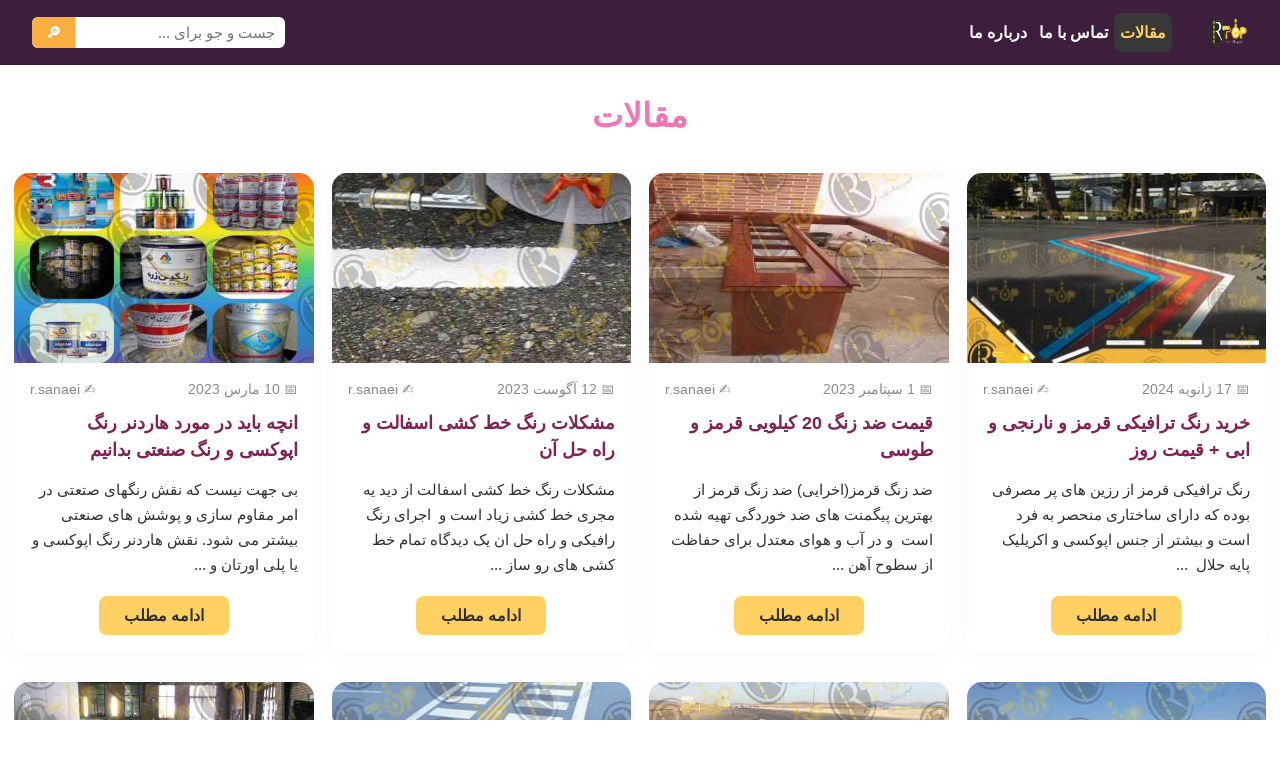

--- FILE ---
content_type: text/html; charset=UTF-8
request_url: https://imanrangtop.ir/blog/page/2/
body_size: 9740
content:
<!DOCTYPE html>
<html dir="rtl" lang="fa-IR" >
<head>
    <meta charset="UTF-8">
    <meta name="viewport" content="width=device-width, initial-scale=1">
    <meta name='robots' content='index, follow, max-image-preview:large, max-snippet:-1, max-video-preview:-1' />
<link rel="preconnect" href="https://cdn.fontcdn.ir">
<link rel="dns-prefetch" href="https://cdn.fontcdn.ir">
    <style id="abad-color-scheme">
    :root {
        --abad-primary: #f093fb;
        --abad-secondary: #f5576c;
        --abad-accent: #4facfe;
        --abad-dark: #3d1f3d;
        --abad-light: #fff5f7;
        --abad-gradient: linear-gradient(135deg, #f093fb 0%, #f5576c 100%);
    }
    
    /* استفاده خودکار از رنگ‌های پالت */
    .contact-title,
    .abad-hero-title,
    .abad-blog-title,
    h1, h2.products-title {
        background: var(--abad-gradient);
        -webkit-background-clip: text;
        -webkit-text-fill-color: transparent;
        background-clip: text;
    }
    
    .contact-icon-emoji,
    .abad-hero-btn-primary,
    .contact-btn,
    .abad-btn-mark-all,
    .abad-btn-read,
    .back-to-top {
        background: var(--abad-gradient) !important;
    }
    
    .contact-method:hover,
    .abad-message-card.unread {
        border-right-color: var(--abad-primary) !important;
    }
    
    .contact-method a:hover,
    a:hover {
        color: var(--abad-primary) !important;
    }
    
    .site-header {
        background: var(--abad-dark) !important;
    }
    
    .abad-footer {
        background: var(--abad-dark) !important;
    }
    </style>
    
	<!-- This site is optimized with the Yoast SEO plugin v26.6 - https://yoast.com/wordpress/plugins/seo/ -->
	<title>مقالات - ایمن رنگ تاپ</title>
	<link rel="canonical" href="https://imanrangtop.ir/blog/" />
	<meta property="og:locale" content="fa_IR" />
	<meta property="og:type" content="article" />
	<meta property="og:title" content="مقالات - ایمن رنگ تاپ" />
	<meta property="og:url" content="https://imanrangtop.ir/blog/" />
	<meta property="og:site_name" content="ایمن رنگ تاپ" />
	<meta property="article:modified_time" content="2025-12-27T10:25:23+00:00" />
	<meta name="twitter:card" content="summary_large_image" />
	<script type="application/ld+json" class="yoast-schema-graph">{"@context":"https://schema.org","@graph":[{"@type":["WebPage","CollectionPage"],"@id":"https://imanrangtop.ir/blog/","url":"https://imanrangtop.ir/blog/","name":"مقالات - ایمن رنگ تاپ","isPartOf":{"@id":"https://imanrangtop.ir/#website"},"datePublished":"2020-06-27T06:33:54+00:00","dateModified":"2025-12-27T10:25:23+00:00","inLanguage":"fa-IR"},{"@type":"WebSite","@id":"https://imanrangtop.ir/#website","url":"https://imanrangtop.ir/","name":"ایمن رنگ تاپ","description":"","publisher":{"@id":"https://imanrangtop.ir/#organization"},"potentialAction":[{"@type":"SearchAction","target":{"@type":"EntryPoint","urlTemplate":"https://imanrangtop.ir/?s={search_term_string}"},"query-input":{"@type":"PropertyValueSpecification","valueRequired":true,"valueName":"search_term_string"}}],"inLanguage":"fa-IR"},{"@type":"Organization","@id":"https://imanrangtop.ir/#organization","name":"ایمن رنگ تاپ","url":"https://imanrangtop.ir/","logo":{"@type":"ImageObject","inLanguage":"fa-IR","@id":"https://imanrangtop.ir/#/schema/logo/image/","url":"https://imanrangtop.ir/wp-content/uploads/2022/06/logo.png","contentUrl":"https://imanrangtop.ir/wp-content/uploads/2022/06/logo.png","width":130,"height":130,"caption":"ایمن رنگ تاپ"},"image":{"@id":"https://imanrangtop.ir/#/schema/logo/image/"}}]}</script>
	<!-- / Yoast SEO plugin. -->


<link rel='dns-prefetch' href='//cdn.fontcdn.ir' />
<link rel="alternate" title="oEmbed (JSON)" type="application/json+oembed" href="https://imanrangtop.ir/wp-json/oembed/1.0/embed?url=https%3A%2F%2Fimanrangtop.ir%2Fblog%2F" />
<link rel="alternate" title="oEmbed (XML)" type="text/xml+oembed" href="https://imanrangtop.ir/wp-json/oembed/1.0/embed?url=https%3A%2F%2Fimanrangtop.ir%2Fblog%2F&#038;format=xml" />
<style id='wp-img-auto-sizes-contain-inline-css' type='text/css'>
img:is([sizes=auto i],[sizes^="auto," i]){contain-intrinsic-size:3000px 1500px}
/*# sourceURL=wp-img-auto-sizes-contain-inline-css */
</style>

<link rel='stylesheet' id='vazir-font-css' href='https://cdn.fontcdn.ir/Font/Persian/Vazir/Vazir.css' type='text/css' media='all' />
<style id='wp-emoji-styles-inline-css' type='text/css'>

	img.wp-smiley, img.emoji {
		display: inline !important;
		border: none !important;
		box-shadow: none !important;
		height: 1em !important;
		width: 1em !important;
		margin: 0 0.07em !important;
		vertical-align: -0.1em !important;
		background: none !important;
		padding: 0 !important;
	}
/*# sourceURL=wp-emoji-styles-inline-css */
</style>
<link rel='stylesheet' id='wp-block-library-rtl-css' href='https://imanrangtop.ir/wp-includes/css/dist/block-library/style-rtl.min.css?ver=6.9' type='text/css' media='all' />
<style id='global-styles-inline-css' type='text/css'>
:root{--wp--preset--aspect-ratio--square: 1;--wp--preset--aspect-ratio--4-3: 4/3;--wp--preset--aspect-ratio--3-4: 3/4;--wp--preset--aspect-ratio--3-2: 3/2;--wp--preset--aspect-ratio--2-3: 2/3;--wp--preset--aspect-ratio--16-9: 16/9;--wp--preset--aspect-ratio--9-16: 9/16;--wp--preset--color--black: #000000;--wp--preset--color--cyan-bluish-gray: #abb8c3;--wp--preset--color--white: #ffffff;--wp--preset--color--pale-pink: #f78da7;--wp--preset--color--vivid-red: #cf2e2e;--wp--preset--color--luminous-vivid-orange: #ff6900;--wp--preset--color--luminous-vivid-amber: #fcb900;--wp--preset--color--light-green-cyan: #7bdcb5;--wp--preset--color--vivid-green-cyan: #00d084;--wp--preset--color--pale-cyan-blue: #8ed1fc;--wp--preset--color--vivid-cyan-blue: #0693e3;--wp--preset--color--vivid-purple: #9b51e0;--wp--preset--gradient--vivid-cyan-blue-to-vivid-purple: linear-gradient(135deg,rgb(6,147,227) 0%,rgb(155,81,224) 100%);--wp--preset--gradient--light-green-cyan-to-vivid-green-cyan: linear-gradient(135deg,rgb(122,220,180) 0%,rgb(0,208,130) 100%);--wp--preset--gradient--luminous-vivid-amber-to-luminous-vivid-orange: linear-gradient(135deg,rgb(252,185,0) 0%,rgb(255,105,0) 100%);--wp--preset--gradient--luminous-vivid-orange-to-vivid-red: linear-gradient(135deg,rgb(255,105,0) 0%,rgb(207,46,46) 100%);--wp--preset--gradient--very-light-gray-to-cyan-bluish-gray: linear-gradient(135deg,rgb(238,238,238) 0%,rgb(169,184,195) 100%);--wp--preset--gradient--cool-to-warm-spectrum: linear-gradient(135deg,rgb(74,234,220) 0%,rgb(151,120,209) 20%,rgb(207,42,186) 40%,rgb(238,44,130) 60%,rgb(251,105,98) 80%,rgb(254,248,76) 100%);--wp--preset--gradient--blush-light-purple: linear-gradient(135deg,rgb(255,206,236) 0%,rgb(152,150,240) 100%);--wp--preset--gradient--blush-bordeaux: linear-gradient(135deg,rgb(254,205,165) 0%,rgb(254,45,45) 50%,rgb(107,0,62) 100%);--wp--preset--gradient--luminous-dusk: linear-gradient(135deg,rgb(255,203,112) 0%,rgb(199,81,192) 50%,rgb(65,88,208) 100%);--wp--preset--gradient--pale-ocean: linear-gradient(135deg,rgb(255,245,203) 0%,rgb(182,227,212) 50%,rgb(51,167,181) 100%);--wp--preset--gradient--electric-grass: linear-gradient(135deg,rgb(202,248,128) 0%,rgb(113,206,126) 100%);--wp--preset--gradient--midnight: linear-gradient(135deg,rgb(2,3,129) 0%,rgb(40,116,252) 100%);--wp--preset--font-size--small: 13px;--wp--preset--font-size--medium: 20px;--wp--preset--font-size--large: 36px;--wp--preset--font-size--x-large: 42px;--wp--preset--spacing--20: 0.44rem;--wp--preset--spacing--30: 0.67rem;--wp--preset--spacing--40: 1rem;--wp--preset--spacing--50: 1.5rem;--wp--preset--spacing--60: 2.25rem;--wp--preset--spacing--70: 3.38rem;--wp--preset--spacing--80: 5.06rem;--wp--preset--shadow--natural: 6px 6px 9px rgba(0, 0, 0, 0.2);--wp--preset--shadow--deep: 12px 12px 50px rgba(0, 0, 0, 0.4);--wp--preset--shadow--sharp: 6px 6px 0px rgba(0, 0, 0, 0.2);--wp--preset--shadow--outlined: 6px 6px 0px -3px rgb(255, 255, 255), 6px 6px rgb(0, 0, 0);--wp--preset--shadow--crisp: 6px 6px 0px rgb(0, 0, 0);}:where(.is-layout-flex){gap: 0.5em;}:where(.is-layout-grid){gap: 0.5em;}body .is-layout-flex{display: flex;}.is-layout-flex{flex-wrap: wrap;align-items: center;}.is-layout-flex > :is(*, div){margin: 0;}body .is-layout-grid{display: grid;}.is-layout-grid > :is(*, div){margin: 0;}:where(.wp-block-columns.is-layout-flex){gap: 2em;}:where(.wp-block-columns.is-layout-grid){gap: 2em;}:where(.wp-block-post-template.is-layout-flex){gap: 1.25em;}:where(.wp-block-post-template.is-layout-grid){gap: 1.25em;}.has-black-color{color: var(--wp--preset--color--black) !important;}.has-cyan-bluish-gray-color{color: var(--wp--preset--color--cyan-bluish-gray) !important;}.has-white-color{color: var(--wp--preset--color--white) !important;}.has-pale-pink-color{color: var(--wp--preset--color--pale-pink) !important;}.has-vivid-red-color{color: var(--wp--preset--color--vivid-red) !important;}.has-luminous-vivid-orange-color{color: var(--wp--preset--color--luminous-vivid-orange) !important;}.has-luminous-vivid-amber-color{color: var(--wp--preset--color--luminous-vivid-amber) !important;}.has-light-green-cyan-color{color: var(--wp--preset--color--light-green-cyan) !important;}.has-vivid-green-cyan-color{color: var(--wp--preset--color--vivid-green-cyan) !important;}.has-pale-cyan-blue-color{color: var(--wp--preset--color--pale-cyan-blue) !important;}.has-vivid-cyan-blue-color{color: var(--wp--preset--color--vivid-cyan-blue) !important;}.has-vivid-purple-color{color: var(--wp--preset--color--vivid-purple) !important;}.has-black-background-color{background-color: var(--wp--preset--color--black) !important;}.has-cyan-bluish-gray-background-color{background-color: var(--wp--preset--color--cyan-bluish-gray) !important;}.has-white-background-color{background-color: var(--wp--preset--color--white) !important;}.has-pale-pink-background-color{background-color: var(--wp--preset--color--pale-pink) !important;}.has-vivid-red-background-color{background-color: var(--wp--preset--color--vivid-red) !important;}.has-luminous-vivid-orange-background-color{background-color: var(--wp--preset--color--luminous-vivid-orange) !important;}.has-luminous-vivid-amber-background-color{background-color: var(--wp--preset--color--luminous-vivid-amber) !important;}.has-light-green-cyan-background-color{background-color: var(--wp--preset--color--light-green-cyan) !important;}.has-vivid-green-cyan-background-color{background-color: var(--wp--preset--color--vivid-green-cyan) !important;}.has-pale-cyan-blue-background-color{background-color: var(--wp--preset--color--pale-cyan-blue) !important;}.has-vivid-cyan-blue-background-color{background-color: var(--wp--preset--color--vivid-cyan-blue) !important;}.has-vivid-purple-background-color{background-color: var(--wp--preset--color--vivid-purple) !important;}.has-black-border-color{border-color: var(--wp--preset--color--black) !important;}.has-cyan-bluish-gray-border-color{border-color: var(--wp--preset--color--cyan-bluish-gray) !important;}.has-white-border-color{border-color: var(--wp--preset--color--white) !important;}.has-pale-pink-border-color{border-color: var(--wp--preset--color--pale-pink) !important;}.has-vivid-red-border-color{border-color: var(--wp--preset--color--vivid-red) !important;}.has-luminous-vivid-orange-border-color{border-color: var(--wp--preset--color--luminous-vivid-orange) !important;}.has-luminous-vivid-amber-border-color{border-color: var(--wp--preset--color--luminous-vivid-amber) !important;}.has-light-green-cyan-border-color{border-color: var(--wp--preset--color--light-green-cyan) !important;}.has-vivid-green-cyan-border-color{border-color: var(--wp--preset--color--vivid-green-cyan) !important;}.has-pale-cyan-blue-border-color{border-color: var(--wp--preset--color--pale-cyan-blue) !important;}.has-vivid-cyan-blue-border-color{border-color: var(--wp--preset--color--vivid-cyan-blue) !important;}.has-vivid-purple-border-color{border-color: var(--wp--preset--color--vivid-purple) !important;}.has-vivid-cyan-blue-to-vivid-purple-gradient-background{background: var(--wp--preset--gradient--vivid-cyan-blue-to-vivid-purple) !important;}.has-light-green-cyan-to-vivid-green-cyan-gradient-background{background: var(--wp--preset--gradient--light-green-cyan-to-vivid-green-cyan) !important;}.has-luminous-vivid-amber-to-luminous-vivid-orange-gradient-background{background: var(--wp--preset--gradient--luminous-vivid-amber-to-luminous-vivid-orange) !important;}.has-luminous-vivid-orange-to-vivid-red-gradient-background{background: var(--wp--preset--gradient--luminous-vivid-orange-to-vivid-red) !important;}.has-very-light-gray-to-cyan-bluish-gray-gradient-background{background: var(--wp--preset--gradient--very-light-gray-to-cyan-bluish-gray) !important;}.has-cool-to-warm-spectrum-gradient-background{background: var(--wp--preset--gradient--cool-to-warm-spectrum) !important;}.has-blush-light-purple-gradient-background{background: var(--wp--preset--gradient--blush-light-purple) !important;}.has-blush-bordeaux-gradient-background{background: var(--wp--preset--gradient--blush-bordeaux) !important;}.has-luminous-dusk-gradient-background{background: var(--wp--preset--gradient--luminous-dusk) !important;}.has-pale-ocean-gradient-background{background: var(--wp--preset--gradient--pale-ocean) !important;}.has-electric-grass-gradient-background{background: var(--wp--preset--gradient--electric-grass) !important;}.has-midnight-gradient-background{background: var(--wp--preset--gradient--midnight) !important;}.has-small-font-size{font-size: var(--wp--preset--font-size--small) !important;}.has-medium-font-size{font-size: var(--wp--preset--font-size--medium) !important;}.has-large-font-size{font-size: var(--wp--preset--font-size--large) !important;}.has-x-large-font-size{font-size: var(--wp--preset--font-size--x-large) !important;}
/*# sourceURL=global-styles-inline-css */
</style>

<style id='classic-theme-styles-inline-css' type='text/css'>
/*! This file is auto-generated */
.wp-block-button__link{color:#fff;background-color:#32373c;border-radius:9999px;box-shadow:none;text-decoration:none;padding:calc(.667em + 2px) calc(1.333em + 2px);font-size:1.125em}.wp-block-file__button{background:#32373c;color:#fff;text-decoration:none}
/*# sourceURL=/wp-includes/css/classic-themes.min.css */
</style>
<link rel='stylesheet' id='aradbranding-shop-wp-style-css' href='https://imanrangtop.ir/wp-content/themes/aradbranding-wordpress404/style.css?ver=1.3.0' type='text/css' media='all' />
<link rel='stylesheet' id='abad-blog-css-css' href='https://imanrangtop.ir/wp-content/themes/aradbranding-wordpress404/assets/css/blog.css?ver=1.0.0' type='text/css' media='all' />
<script type="text/javascript" src="https://imanrangtop.ir/wp-includes/js/jquery/jquery.min.js?ver=3.7.1" id="jquery-core-js"></script>
<script type="text/javascript" src="https://imanrangtop.ir/wp-includes/js/jquery/jquery-migrate.min.js?ver=3.4.1" id="jquery-migrate-js"></script>
<link rel="https://api.w.org/" href="https://imanrangtop.ir/wp-json/" /><link rel="alternate" title="JSON" type="application/json" href="https://imanrangtop.ir/wp-json/wp/v2/pages/1558" /><link rel="EditURI" type="application/rsd+xml" title="RSD" href="https://imanrangtop.ir/xmlrpc.php?rsd" />
<meta name="generator" content="WordPress 6.9" />
<link rel='shortlink' href='https://imanrangtop.ir/?p=1558' />
<link rel="prev" href="https://imanrangtop.ir/blog/">
<link rel="icon" type="image/png" href="https://imanrangtop.ir/wp-content/uploads/2022/06/logo.png"><link rel="icon" href="https://imanrangtop.ir/wp-content/uploads/2022/06/logo.png" sizes="32x32" />
<link rel="icon" href="https://imanrangtop.ir/wp-content/uploads/2022/06/logo.png" sizes="192x192" />
<link rel="apple-touch-icon" href="https://imanrangtop.ir/wp-content/uploads/2022/06/logo.png" />
<meta name="msapplication-TileImage" content="https://imanrangtop.ir/wp-content/uploads/2022/06/logo.png" />
</head>
<body class="rtl paged wp-singular page-template page-template-template-blog page-template-template-blog-php page page-id-1558 wp-custom-logo paged-2 page-paged-2 wp-theme-aradbranding-wordpress404" >
<style>
:root {
  --ar-menu-hover: #383838;
  --ar-menu-active: #ffd062;
  --ar-menu-active-bg: #383838;
}
.site-header, .site-header * {
  color: #ffffff !important;
  font-size: 15px;
}
.main-menu > li > a:hover,
.main-menu > li:focus > a {
  background: var(--ar-menu-hover);
  color: var(--ar-menu-active);
}
.main-menu > li.current-menu-item > a,
.main-menu > li > a.active {
  background: var(--ar-menu-active-bg) !important;
  color: var(--ar-menu-active) !important;
}
.branding a {
  display: inline-block;
  text-decoration: none;
  transition: opacity 0.3s ease;
}
.branding a:hover {
  opacity: 0.85;
}
</style>
<header class="site-header" style="--header-bg: #2b2b2b; background: #2b2b2b;">
    <div class="header-inner">
        <!-- Right: Logo -->
        <div class="branding">
            <a href="https://imanrangtop.ir/" title="ایمن رنگ تاپ" rel="home">
                <img src="https://imanrangtop.ir/wp-content/uploads/2022/06/logo.png" alt="logo" style="height:46px;max-width:110px;object-fit:contain;border-radius:9px;">            </a>
        </div>
        <button class="menu-toggle" type="button" aria-expanded="false" aria-label="باز کردن منو" aria-controls="primary-navigation">
            <span class="menu-line"></span>
            <span class="menu-line"></span>
            <span class="menu-line"></span>
        </button>
        <!-- Center: Menu -->
        <nav class="main-nav" id="primary-navigation" aria-hidden="true">
            <ul id="menu-%d9%86%d8%a7%d9%88%d8%a8%d8%b1%db%8c-%d8%a8%d8%a7%d9%84%d8%a7" class="main-menu"><li id="menu-item-3685" class="menu-item menu-item-type-post_type menu-item-object-page current-menu-item page_item page-item-1558 current_page_item menu-item-3685"><a href="https://imanrangtop.ir/blog/" aria-current="page">مقالات</a></li>
<li id="menu-item-3684" class="menu-item menu-item-type-post_type menu-item-object-page menu-item-3684"><a href="https://imanrangtop.ir/contact/">تماس با ما</a></li>
<li id="menu-item-3683" class="menu-item menu-item-type-post_type menu-item-object-page menu-item-3683"><a href="https://imanrangtop.ir/abuot/">درباره ما</a></li>
</ul>            <div class="mobile-menu-search" role="search">
                <form role="search" method="get" action="https://imanrangtop.ir/">
                    <input type="search" name="s" placeholder="جست و جو..." />
                    <button type="submit">🔎</button>
                </form>
            </div>
        </nav>
        <div class="menu-overlay" aria-hidden="true"></div>
        <!-- Left: Search -->
        <div class="header-search">
            <form role="search" method="get" action="https://imanrangtop.ir/">
                <input type="search" name="s" placeholder="جست و جو برای ..." />
                <button type="submit">🔎</button>
            </form>
        </div>
    </div>
</header>
<script>
document.addEventListener('DOMContentLoaded', function() {
    var toggle = document.querySelector('.menu-toggle');
    var nav = document.getElementById('primary-navigation');
    var overlay = document.querySelector('.menu-overlay');
    if (!toggle || !nav) {
        return;
    }
    function closeMenu() {
        nav.classList.remove('is-open');
        nav.setAttribute('aria-hidden', 'true');
        toggle.setAttribute('aria-expanded', 'false');
        document.body.classList.remove('menu-open');
        if (overlay) {
            overlay.classList.remove('is-active');
        }
    }
    toggle.addEventListener('click', function() {
        var isOpen = nav.classList.toggle('is-open');
        nav.setAttribute('aria-hidden', isOpen ? 'false' : 'true');
        toggle.setAttribute('aria-expanded', isOpen ? 'true' : 'false');
        document.body.classList.toggle('menu-open', isOpen);
        if (overlay) {
            overlay.classList.toggle('is-active', isOpen);
        }
    });
    nav.addEventListener('click', function(event) {
        if (event.target.closest('a')) {
            closeMenu();
        }
    });
    var mq = window.matchMedia('(min-width: 901px)');
    function handleChange(e) {
        if (e.matches) {
            closeMenu();
        }
    }
    if (typeof mq.addEventListener === 'function') {
        mq.addEventListener('change', handleChange);
    } else if (typeof mq.addListener === 'function') {
        mq.addListener(handleChange);
    }
    if (overlay) {
        overlay.addEventListener('click', closeMenu);
    }
    document.addEventListener('keydown', function(event) {
        if (event.key === 'Escape' && nav.classList.contains('is-open')) {
            closeMenu();
        }
    });
});
</script>
<main class="main-blog-list">
  <h1 class="blog-title">مقالات</h1>
  <div class="blog-grid">
          <div class="blog-card">
        <a href="https://imanrangtop.ir/buying-red-orange-and-blue-traffic-paint/" class="blog-thumb">
          <div class="blog-thumb-bg"></div>
          <img src="https://imanrangtop.ir/wp-content/uploads/2024/01/78-300x225.jpg" alt="خرید رنگ ترافیکی قرمز و نارنجی و ابی + قیمت روز" />
        </a>
        <div class="blog-content">
          <div class="blog-meta">
            <span class="blog-date">📅 17 ژانویه 2024</span>
            <span class="blog-author">✍️ r.sanaei</span>
          </div>
          <h2 class="blog-post-title"><a href="https://imanrangtop.ir/buying-red-orange-and-blue-traffic-paint/">خرید رنگ ترافیکی قرمز و نارنجی و ابی + قیمت روز</a></h2>
          <div class="blog-excerpt">رنگ ترافیکی قرمز از رزین های پر مصرفی بوده که دارای ساختاری منحصر به فرد است و بیشتر از جنس اپوکسی و اکریلیک پایه حلال   ...</div>
          <a href="https://imanrangtop.ir/buying-red-orange-and-blue-traffic-paint/" class="blog-detail-btn">ادامه مطلب</a>
        </div>
      </div>
          <div class="blog-card">
        <a href="https://imanrangtop.ir/the-price-of-20-kg-stainless-steel-red-and-gray/" class="blog-thumb">
          <div class="blog-thumb-bg"></div>
          <img src="https://imanrangtop.ir/wp-content/uploads/2023/09/47-300x220.jpg" alt="قیمت ضد زنگ 20 کیلویی قرمز و طوسی" />
        </a>
        <div class="blog-content">
          <div class="blog-meta">
            <span class="blog-date">📅 1 سپتامبر 2023</span>
            <span class="blog-author">✍️ r.sanaei</span>
          </div>
          <h2 class="blog-post-title"><a href="https://imanrangtop.ir/the-price-of-20-kg-stainless-steel-red-and-gray/">قیمت ضد زنگ 20 کیلویی قرمز و طوسی</a></h2>
          <div class="blog-excerpt">ضد زنگ قرمز(اخرایی) ضد زنگ قرمز از بهترین پیگمنت های ضد خوردگی تهیه شده است  و در آب و هوای معتدل برای حفاظت از سطوح آهن ...</div>
          <a href="https://imanrangtop.ir/the-price-of-20-kg-stainless-steel-red-and-gray/" class="blog-detail-btn">ادامه مطلب</a>
        </div>
      </div>
          <div class="blog-card">
        <a href="https://imanrangtop.ir/asphalt-marking-color-problems-and-its-solution/" class="blog-thumb">
          <div class="blog-thumb-bg"></div>
          <img src="https://imanrangtop.ir/wp-content/uploads/2023/08/70-300x220.jpg" alt="مشکلات رنگ خط کشی اسفالت و راه حل آن" />
        </a>
        <div class="blog-content">
          <div class="blog-meta">
            <span class="blog-date">📅 12 آگوست 2023</span>
            <span class="blog-author">✍️ r.sanaei</span>
          </div>
          <h2 class="blog-post-title"><a href="https://imanrangtop.ir/asphalt-marking-color-problems-and-its-solution/">مشکلات رنگ خط کشی اسفالت و راه حل آن</a></h2>
          <div class="blog-excerpt">مشکلات رنگ خط کشی اسفالت از دید یه مجری خط کشی زیاد است و  اجرای رنگ رافیکی و راه حل ان یک دیدگاه تمام خط کشی های رو ساز ...</div>
          <a href="https://imanrangtop.ir/asphalt-marking-color-problems-and-its-solution/" class="blog-detail-btn">ادامه مطلب</a>
        </div>
      </div>
          <div class="blog-card">
        <a href="https://imanrangtop.ir/what-we-need-to-know-about-epoxy-paint-hardener-and-industrial-paint/" class="blog-thumb">
          <div class="blog-thumb-bg"></div>
          <img src="https://imanrangtop.ir/wp-content/uploads/2022/07/8-300x220.jpg" alt="انچه باید در مورد هاردنر رنگ اپوکسی و رنگ صنعتی بدانیم" />
        </a>
        <div class="blog-content">
          <div class="blog-meta">
            <span class="blog-date">📅 10 مارس 2023</span>
            <span class="blog-author">✍️ r.sanaei</span>
          </div>
          <h2 class="blog-post-title"><a href="https://imanrangtop.ir/what-we-need-to-know-about-epoxy-paint-hardener-and-industrial-paint/">انچه باید در مورد هاردنر رنگ اپوکسی و رنگ صنعتی بدانیم</a></h2>
          <div class="blog-excerpt">بی جهت نیست که نقش رنگهای صتعتی در امر مقاوم سازی و پوشش های صنعتی بیشتر می شود. نقش هاردنر رنگ اپوکسی و یا پلی اورتان و ...</div>
          <a href="https://imanrangtop.ir/what-we-need-to-know-about-epoxy-paint-hardener-and-industrial-paint/" class="blog-detail-btn">ادامه مطلب</a>
        </div>
      </div>
          <div class="blog-card">
        <a href="https://imanrangtop.ir/disadvantages-of-traffic-color-and-striping-existing-solution/" class="blog-thumb">
          <div class="blog-thumb-bg"></div>
          <img src="https://imanrangtop.ir/wp-content/uploads/2023/02/8-300x220.jpg" alt="معایب رنگ ترافیکی و خط کشی + راه حل موجود" />
        </a>
        <div class="blog-content">
          <div class="blog-meta">
            <span class="blog-date">📅 22 فوریه 2023</span>
            <span class="blog-author">✍️ r.sanaei</span>
          </div>
          <h2 class="blog-post-title"><a href="https://imanrangtop.ir/disadvantages-of-traffic-color-and-striping-existing-solution/">معایب رنگ ترافیکی و خط کشی + راه حل موجود</a></h2>
          <div class="blog-excerpt">با توجه به شرایط خط کشی و شرایط جوی و نوع رنگ و زمان اجرا ، هنگام اجرای خط کشی، معایب رنگ ترافیکی اجرا شده محرز می شود و ...</div>
          <a href="https://imanrangtop.ir/disadvantages-of-traffic-color-and-striping-existing-solution/" class="blog-detail-btn">ادامه مطلب</a>
        </div>
      </div>
          <div class="blog-card">
        <a href="https://imanrangtop.ir/traffic-color-technical-specifications-the-best-purchase-price/" class="blog-thumb">
          <div class="blog-thumb-bg"></div>
          <img src="https://imanrangtop.ir/wp-content/uploads/2023/02/81-300x220.jpg" alt="مشخصات فنی رنگ ترافیک +بهترین قیمت خرید" />
        </a>
        <div class="blog-content">
          <div class="blog-meta">
            <span class="blog-date">📅 18 فوریه 2023</span>
            <span class="blog-author">✍️ r.sanaei</span>
          </div>
          <h2 class="blog-post-title"><a href="https://imanrangtop.ir/traffic-color-technical-specifications-the-best-purchase-price/">مشخصات فنی رنگ ترافیک +بهترین قیمت خرید</a></h2>
          <div class="blog-excerpt">رنگ ترافیکی چیست ؟ به رنگی که بر پایه رزین بوده و برای خط کشی و کشیدن علائم ترافیکی مورد استفاده قرار می‌گیرد، اصطلاحا ر ...</div>
          <a href="https://imanrangtop.ir/traffic-color-technical-specifications-the-best-purchase-price/" class="blog-detail-btn">ادامه مطلب</a>
        </div>
      </div>
          <div class="blog-card">
        <a href="https://imanrangtop.ir/the-difference-between-cold-and-warm-traffic-colors-buying-at-a-wholesale-price/" class="blog-thumb">
          <div class="blog-thumb-bg"></div>
          <img src="https://imanrangtop.ir/wp-content/uploads/2023/02/38-300x220.jpg" alt="تفاوت رنگ سرد و گرم ترافیکی + خرید با قیمت عمده" />
        </a>
        <div class="blog-content">
          <div class="blog-meta">
            <span class="blog-date">📅 7 فوریه 2023</span>
            <span class="blog-author">✍️ r.sanaei</span>
          </div>
          <h2 class="blog-post-title"><a href="https://imanrangtop.ir/the-difference-between-cold-and-warm-traffic-colors-buying-at-a-wholesale-price/">تفاوت رنگ سرد و گرم ترافیکی + خرید با قیمت عمده</a></h2>
          <div class="blog-excerpt">رنگ ترافیکی گرم و سرد یکی از پر کاربردترین پوششهای رنگی هستند که برای خط کشی سطوح ترافیکی و آسفالت مورد استفاده قرار میگ ...</div>
          <a href="https://imanrangtop.ir/the-difference-between-cold-and-warm-traffic-colors-buying-at-a-wholesale-price/" class="blog-detail-btn">ادامه مطلب</a>
        </div>
      </div>
          <div class="blog-card">
        <a href="https://imanrangtop.ir/production-of-epoxy-floor-paint-for-pharmaceutical-industries-consultation-and-implementation-of-sanitary-flooring/" class="blog-thumb">
          <div class="blog-thumb-bg"></div>
          <img src="https://imanrangtop.ir/wp-content/uploads/2022/08/8-300x220.jpg" alt="تولید رنگ کفپوش اپوکسی برای صنایع دارویی + مشاوره و اجرای کف پوش بهداشتی" />
        </a>
        <div class="blog-content">
          <div class="blog-meta">
            <span class="blog-date">📅 31 ژانویه 2023</span>
            <span class="blog-author">✍️ r.sanaei</span>
          </div>
          <h2 class="blog-post-title"><a href="https://imanrangtop.ir/production-of-epoxy-floor-paint-for-pharmaceutical-industries-consultation-and-implementation-of-sanitary-flooring/">تولید رنگ کفپوش اپوکسی برای صنایع دارویی + مشاوره و اجرای کف پوش بهداشتی</a></h2>
          <div class="blog-excerpt">ما دانش و تخصص را در زمینه کفپوش اپوکسی بدون درز، کفپوش اورتان و سیستم های کفپوش صنعتی با کارایی بالا ارائه می دهیم. از  ...</div>
          <a href="https://imanrangtop.ir/production-of-epoxy-floor-paint-for-pharmaceutical-industries-consultation-and-implementation-of-sanitary-flooring/" class="blog-detail-btn">ادامه مطلب</a>
        </div>
      </div>
      </div>
  <div class="blog-pagination">
    <a class="prev page-numbers" href="https://imanrangtop.ir/blog/">« قبلی</a>
<a class="page-numbers" href="https://imanrangtop.ir/blog/">1</a>
<span aria-current="page" class="page-numbers current">2</span>
<a class="page-numbers" href="https://imanrangtop.ir/blog/page/3/">3</a>
<a class="page-numbers" href="https://imanrangtop.ir/blog/page/4/">4</a>
<span class="page-numbers dots">&hellip;</span>
<a class="page-numbers" href="https://imanrangtop.ir/blog/page/54/">54</a>
<a class="next page-numbers" href="https://imanrangtop.ir/blog/page/3/">بعدی »</a>  </div>
</main>

<style>
/* Dynamic color overrides from theme settings */
.blog-title {
  color: #822253;
}
.blog-card {
  background: #fff;
}
.blog-post-title {
  color: #822253;
}
.blog-excerpt {
  color: #303030;
}
.blog-detail-btn {
  background: #ffd062;
  color: #303030;
}
</style>

<footer class="abad-footer">
  <div class="abad-footer-wave">
    <svg viewBox="0 0 1440 120" xmlns="http://www.w3.org/2000/svg">
      <path fill="#f8fafc" d="M0,64L48,58.7C96,53,192,43,288,48C384,53,480,75,576,80C672,85,768,75,864,64C960,53,1056,43,1152,48C1248,53,1344,75,1392,85.3L1440,96L1440,0L1392,0C1344,0,1248,0,1152,0C1056,0,960,0,864,0C768,0,672,0,576,0C480,0,384,0,288,0C192,0,96,0,48,0L0,0Z"></path>
    </svg>
  </div>
  
  <div class="abad-footer-container">
    <div class="abad-footer-top">
      <div class="abad-footer-col abad-footer-about">
                  <img src="https://imanrangtop.ir/wp-content/uploads/2022/06/logo.png" alt="لوگو" class="abad-footer-logo">
                <p class="abad-footer-desc">
          ارائه دهنده محصولات و خدمات با کیفیت و استاندارد بین‌المللی
        </p>
              </div>

      <div class="abad-footer-col">
        <h3 class="abad-footer-title">دسترسی سریع</h3>
        <ul class="abad-footer-links">
          <li><a href="https://imanrangtop.ir">صفحه اصلی</a></li><li><a href="https://imanrangtop.ir/about">درباره ما</a></li><li><a href="https://imanrangtop.ir/contact">تماس با ما</a></li>        </ul>
      </div>

      <div class="abad-footer-col">
        <h3 class="abad-footer-title">لینک‌های مفید</h3>
        <ul class="abad-footer-links">
                  </ul>
      </div>

      <div class="abad-footer-col">
        <h3 class="abad-footer-title">تماس با ما</h3>
        <div class="abad-footer-contact">
          تلفن: 09120089542<br />
ایمیل: info@toppaintco.com        </div>
      </div>
    </div>

    <div class="abad-footer-bottom">
      <p class="abad-footer-copyright">© 2025 - تمامی حقوق متعلق به ایمن رنگ تاپ است.</p>
      <div class="abad-footer-badges">
        <span class="abad-footer-badge">طراحی و توسعه با ❤️</span>
      </div>
    </div>
  </div>
</footer>
<script type="speculationrules">
{"prefetch":[{"source":"document","where":{"and":[{"href_matches":"/*"},{"not":{"href_matches":["/wp-*.php","/wp-admin/*","/wp-content/uploads/*","/wp-content/*","/wp-content/plugins/*","/wp-content/themes/aradbranding-wordpress404/*","/*\\?(.+)"]}},{"not":{"selector_matches":"a[rel~=\"nofollow\"]"}},{"not":{"selector_matches":".no-prefetch, .no-prefetch a"}}]},"eagerness":"conservative"}]}
</script>
<script type="text/javascript" id="daim-track-internal-links-js-before">
/* <![CDATA[ */
window.DAIM_PARAMETERS = {ajax_url: "https://imanrangtop.ir/wp-admin/admin-ajax.php",nonce: "9088f0da8e"};
//# sourceURL=daim-track-internal-links-js-before
/* ]]> */
</script>
<script type="text/javascript" src="https://imanrangtop.ir/wp-content/plugins/interlinks-manager/public/assets/js/track-internal-links.js?ver=1.29" id="daim-track-internal-links-js"></script>
<script id="wp-emoji-settings" type="application/json">
{"baseUrl":"https://s.w.org/images/core/emoji/17.0.2/72x72/","ext":".png","svgUrl":"https://s.w.org/images/core/emoji/17.0.2/svg/","svgExt":".svg","source":{"concatemoji":"https://imanrangtop.ir/wp-includes/js/wp-emoji-release.min.js?ver=6.9"}}
</script>
<script type="module">
/* <![CDATA[ */
/*! This file is auto-generated */
const a=JSON.parse(document.getElementById("wp-emoji-settings").textContent),o=(window._wpemojiSettings=a,"wpEmojiSettingsSupports"),s=["flag","emoji"];function i(e){try{var t={supportTests:e,timestamp:(new Date).valueOf()};sessionStorage.setItem(o,JSON.stringify(t))}catch(e){}}function c(e,t,n){e.clearRect(0,0,e.canvas.width,e.canvas.height),e.fillText(t,0,0);t=new Uint32Array(e.getImageData(0,0,e.canvas.width,e.canvas.height).data);e.clearRect(0,0,e.canvas.width,e.canvas.height),e.fillText(n,0,0);const a=new Uint32Array(e.getImageData(0,0,e.canvas.width,e.canvas.height).data);return t.every((e,t)=>e===a[t])}function p(e,t){e.clearRect(0,0,e.canvas.width,e.canvas.height),e.fillText(t,0,0);var n=e.getImageData(16,16,1,1);for(let e=0;e<n.data.length;e++)if(0!==n.data[e])return!1;return!0}function u(e,t,n,a){switch(t){case"flag":return n(e,"\ud83c\udff3\ufe0f\u200d\u26a7\ufe0f","\ud83c\udff3\ufe0f\u200b\u26a7\ufe0f")?!1:!n(e,"\ud83c\udde8\ud83c\uddf6","\ud83c\udde8\u200b\ud83c\uddf6")&&!n(e,"\ud83c\udff4\udb40\udc67\udb40\udc62\udb40\udc65\udb40\udc6e\udb40\udc67\udb40\udc7f","\ud83c\udff4\u200b\udb40\udc67\u200b\udb40\udc62\u200b\udb40\udc65\u200b\udb40\udc6e\u200b\udb40\udc67\u200b\udb40\udc7f");case"emoji":return!a(e,"\ud83e\u1fac8")}return!1}function f(e,t,n,a){let r;const o=(r="undefined"!=typeof WorkerGlobalScope&&self instanceof WorkerGlobalScope?new OffscreenCanvas(300,150):document.createElement("canvas")).getContext("2d",{willReadFrequently:!0}),s=(o.textBaseline="top",o.font="600 32px Arial",{});return e.forEach(e=>{s[e]=t(o,e,n,a)}),s}function r(e){var t=document.createElement("script");t.src=e,t.defer=!0,document.head.appendChild(t)}a.supports={everything:!0,everythingExceptFlag:!0},new Promise(t=>{let n=function(){try{var e=JSON.parse(sessionStorage.getItem(o));if("object"==typeof e&&"number"==typeof e.timestamp&&(new Date).valueOf()<e.timestamp+604800&&"object"==typeof e.supportTests)return e.supportTests}catch(e){}return null}();if(!n){if("undefined"!=typeof Worker&&"undefined"!=typeof OffscreenCanvas&&"undefined"!=typeof URL&&URL.createObjectURL&&"undefined"!=typeof Blob)try{var e="postMessage("+f.toString()+"("+[JSON.stringify(s),u.toString(),c.toString(),p.toString()].join(",")+"));",a=new Blob([e],{type:"text/javascript"});const r=new Worker(URL.createObjectURL(a),{name:"wpTestEmojiSupports"});return void(r.onmessage=e=>{i(n=e.data),r.terminate(),t(n)})}catch(e){}i(n=f(s,u,c,p))}t(n)}).then(e=>{for(const n in e)a.supports[n]=e[n],a.supports.everything=a.supports.everything&&a.supports[n],"flag"!==n&&(a.supports.everythingExceptFlag=a.supports.everythingExceptFlag&&a.supports[n]);var t;a.supports.everythingExceptFlag=a.supports.everythingExceptFlag&&!a.supports.flag,a.supports.everything||((t=a.source||{}).concatemoji?r(t.concatemoji):t.wpemoji&&t.twemoji&&(r(t.twemoji),r(t.wpemoji)))});
//# sourceURL=https://imanrangtop.ir/wp-includes/js/wp-emoji-loader.min.js
/* ]]> */
</script>
    <button id="back-to-top" class="back-to-top" aria-label="بازگشت به بالا" style="display:none;">
        <svg width="24" height="24" viewBox="0 0 24 24" fill="none" stroke="currentColor" stroke-width="2">
            <path d="M18 15l-6-6-6 6"/>
        </svg>
    </button>
    <style>
    .back-to-top {
        position: fixed;
        bottom: 30px;
        left: 30px;
        width: 50px;
        height: 50px;
        background: linear-gradient(135deg, #667eea 0%, #764ba2 100%);
        border: none;
        border-radius: 50%;
        color: white;
        cursor: pointer;
        box-shadow: 0 4px 20px rgba(102, 126, 234, 0.4);
        transition: all 0.3s ease;
        z-index: 999;
        display: flex;
        align-items: center;
        justify-content: center;
    }
    .back-to-top:hover {
        transform: translateY(-5px);
        box-shadow: 0 8px 30px rgba(102, 126, 234, 0.6);
    }
    @media (max-width: 768px) {
        .back-to-top {
            width: 45px;
            height: 45px;
            bottom: 20px;
            left: 20px;
        }
    }
    </style>
    <script>
    (function() {
        var btn = document.getElementById('back-to-top');
        if (!btn) return;
        
        window.addEventListener('scroll', function() {
            if (window.pageYOffset > 300) {
                btn.style.display = 'flex';
            } else {
                btn.style.display = 'none';
            }
        });
        
        btn.addEventListener('click', function() {
            window.scrollTo({ top: 0, behavior: 'smooth' });
        });
    })();
    </script>
    </body>
</html>



<!-- Page cached by LiteSpeed Cache 7.7 on 2026-01-18 15:56:53 -->

--- FILE ---
content_type: text/css
request_url: https://imanrangtop.ir/wp-content/themes/aradbranding-wordpress404/assets/css/blog.css?ver=1.0.0
body_size: 755
content:
/**
 * Blog Archive & Template Styles
 * استایل صفحات لیست مقالات و آرشیو بلاگ
 */

.main-blog-list { 
  max-width: 1330px; 
  margin: 0 auto; 
  padding: 32px 14px; 
}

.blog-title {
  text-align: center;
  font-size: 2.04rem;
  margin-bottom: 15px;
  letter-spacing: .3px;
  font-weight: 800;
}

.archive-description {
  max-width: 800px;
  margin: 0 auto 38px;
  text-align: center;
  color: #666;
  font-size: 1.05rem;
  line-height: 1.7;
}

.blog-grid { 
  display: grid; 
  grid-template-columns: repeat(4, 1fr); 
  gap: 28px 18px; 
  margin-top: 38px;
}

@media (max-width:1200px){ 
  .blog-grid {
    grid-template-columns: repeat(3,1fr);
  } 
}

@media (max-width:900px){ 
  .blog-grid {
    grid-template-columns: repeat(2,1fr);
  } 
}

@media (max-width:700px){ 
  .blog-grid {
    grid-template-columns: repeat(2,1fr); 
    gap: 18px 12px;
  } 
}

@media (max-width:450px){ 
  .blog-grid {
    grid-template-columns: repeat(1,1fr); 
    gap: 20px;
  } 
}

.blog-card { 
  border-radius: 15px; 
  box-shadow: 0 2px 17px #e6ccd82b; 
  overflow: hidden; 
  transition: all .3s; 
  display: flex; 
  flex-direction: column; 
  min-height: 420px; 
}

.blog-card:hover { 
  box-shadow: 0 7px 26px #cfaeae2c;
  transform: translateY(-5px);
}

.blog-thumb { 
  display: block; 
  width: 100%; 
  height: 190px; 
  overflow: hidden; 
  position: relative;
}

.blog-thumb-bg {
  position: absolute;
  top: 0;
  left: 0;
  right: 0;
  bottom: 0;
  background: linear-gradient(180deg, transparent 0%, rgba(0,0,0,0.3) 100%);
  z-index: 1;
  opacity: 0;
  transition: opacity 0.3s;
}

.blog-card:hover .blog-thumb-bg {
  opacity: 1;
}

.blog-thumb img { 
  width: 100%; 
  height: 100%; 
  object-fit: cover; 
  transition: transform 0.3s ease;
}

.blog-card:hover .blog-thumb img {
  transform: scale(1.08);
}

.blog-content { 
  padding: 18px 16px 19px; 
  flex: 1 1 0; 
  display: flex; 
  flex-direction: column; 
  justify-content: space-between; 
}

.blog-meta {
  display: flex;
  justify-content: space-between;
  align-items: center;
  flex-wrap: wrap;
  gap: 8px;
  margin-bottom: 12px;
  font-size: 0.85rem;
  color: #888;
}

.blog-meta span {
  display: inline-block;
}

.blog-post-title { 
  font-weight: bold; 
  font-size: 1.15rem; 
  margin: 0 0 13px; 
  line-height: 1.5; 
  min-height: 55px;
}

.blog-post-title a { 
  color: inherit; 
  text-decoration: none; 
  transition: color 0.2s;
}

.blog-post-title a:hover { 
  color: #ff9800; 
}

.blog-excerpt { 
  font-size: .95rem; 
  margin-bottom: 19px; 
  min-height: 65px; 
  line-height: 1.7;
}

.blog-detail-btn { 
  display: inline-block; 
  font-weight: 600; 
  text-decoration: none; 
  padding: 10px 22px; 
  border-radius: 8px; 
  font-size: .98rem; 
  transition: all .2s; 
  box-shadow: 0 2px 4px #ffeab720; 
  text-align: center; 
  min-width: 130px;
  margin: 0 auto;
}

.blog-detail-btn:hover { 
  background: #faaf40 !important; 
  color: #fff !important; 
  transform: translateY(-2px);
  box-shadow: 0 5px 12px #ffeab750;
}

.no-posts {
  grid-column: 1 / -1;
  text-align: center;
  padding: 80px 20px;
  color: #666;
}

.no-posts p {
  font-size: 1.3rem;
  margin: 0;
}

.blog-pagination { 
  margin-top: 50px; 
  text-align: center; 
  display: flex;
  justify-content: center;
  align-items: center;
  gap: 8px;
  flex-wrap: wrap;
}

.blog-pagination .page-numbers { 
  display: inline-block; 
  margin: 0; 
  padding: 10px 16px; 
  background: #fff; 
  border: 2px solid #ffd062; 
  color: #b3006d; 
  border-radius: 8px; 
  font-weight: 600; 
  text-decoration: none; 
  font-size: 1rem; 
  transition: all 0.2s;
  min-width: 45px;
  text-align: center;
}

.blog-pagination .page-numbers.current { 
  background: #ffd062; 
  color: #fff; 
  border-color: #ffb100; 
  box-shadow: 0 3px 10px #ffd06240;
}

.blog-pagination .page-numbers:hover:not(.current):not(.dots) { 
  background: #ffb100; 
  color: #fff; 
  transform: translateY(-3px);
  box-shadow: 0 4px 12px #ffd06250;
}

.blog-pagination .page-numbers.dots {
  border: none;
  background: transparent;
  color: #999;
  cursor: default;
}

.blog-pagination .page-numbers.dots:hover {
  background: transparent;
  transform: none;
}

